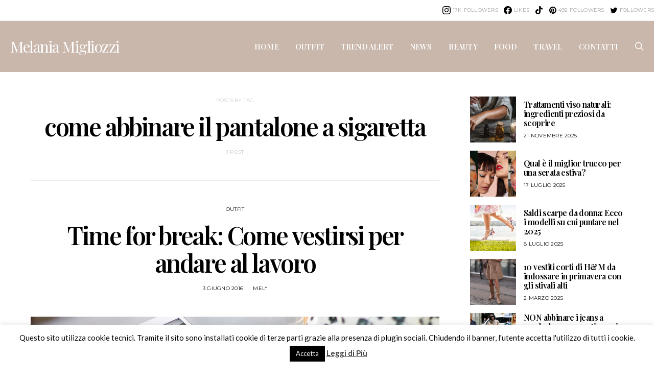

--- FILE ---
content_type: text/css
request_url: http://www.dressingandtoppings.com/wp-content/plugins/powerkit/modules/scroll-to-top/public/css/public-powerkit-scroll-to-top.css?ver=2.4.1
body_size: 439
content:
/**
 * All of the CSS for your public-facing functionality should be
 * included in this file.
 */
/**
 * Environment for all styles (variables, additions, etc).
 */
/*--------------------------------------------------------------*/
/*--------------------------------------------------------------*/
.pk-scroll-to-top {
	--pk-scrolltop-background: #a0a0a0;
	--pk-scrolltop-icon-color: #FFFFFF;
	--pk-scrolltop-opacity: 1;
	--pk-scrolltop-opacity-hover: 0.7;
}

/*--------------------------------------------------------------*/
.pk-scroll-to-top {
	background: var(--pk-scrolltop-background);
	display: none;
	position: fixed;
	left: -9999px;
	bottom: 2rem;
	opacity: 0;
	-webkit-transition: opacity 0.25s;
	transition: opacity 0.25s;
}

.pk-scroll-to-top.pk-active {
	opacity: var(--pk-scrolltop-opacity);
	left: auto;
	right: 2rem;
}

.pk-scroll-to-top:hover {
	opacity: var(--pk-scrolltop-opacity-hover);
}

.pk-scroll-to-top .pk-icon {
	display: block;
	padding: .6rem;
	color: var(--pk-scrolltop-icon-color);
	line-height: 1;
	-webkit-transition: opacity .2s ease;
	transition: opacity .2s ease;
}

@media (min-width: 760px) {
	.pk-scroll-to-top {
		display: block;
	}
}


--- FILE ---
content_type: text/css
request_url: http://www.dressingandtoppings.com/wp-content/uploads/delightful-downloads.min.css?ver=1537348497
body_size: 1112
content:
.button-black,.button-black:visited,.button-black:focus{display:inline-block!important;line-height:1!important;text-decoration:none!important;padding:12px 12px!important;background:rgb( 101, 101, 101 );background: linear-gradient(180deg, rgb( 101, 101, 101 ), rgb( 69, 69, 69 ))!important;border:1px solid rgb( 77, 77, 77 )!important;border-radius:3px!important;font-family:inherit!important;font-size:12px!important;font-style:normal!important;font-weight:normal!important;color:#fff!important;box-shadow:inset 0px 0px 2px 0px rgb( 255, 255, 255 )!important;text-shadow:1px 1px 1px rgb( 109, 109, 109 )!important;}.button-black:hover,.button-black:active{text-decoration:none!important;background:rgb( 69, 69, 69 );background: linear-gradient(180deg, rgb( 69, 69, 69 ), rgb( 101, 101, 101 ))!important;border:1px solid rgb( 54, 54, 54 )!important;color:#fff!important;box-shadow:inset 0px 0px 2px 0px rgb( 255, 255, 255 )!important;}.button-blue,.button-blue:visited,.button-blue:focus{display:inline-block!important;line-height:1!important;text-decoration:none!important;padding:12px 12px!important;background:rgb( 170, 229, 247 );background: linear-gradient(180deg, rgb( 170, 229, 247 ), rgb( 115, 208, 241 ))!important;border:1px solid rgb( 111, 177, 199 )!important;border-radius:3px!important;font-family:inherit!important;font-size:12px!important;font-style:normal!important;font-weight:normal!important;color:#41788c!important;box-shadow:inset 0px 0px 2px 0px rgb( 255, 255, 255 )!important;text-shadow:1px 1px 1px rgb( 191, 234, 251 )!important;}.button-blue:hover,.button-blue:active{text-decoration:none!important;background:rgb( 115, 208, 241 );background: linear-gradient(180deg, rgb( 115, 208, 241 ), rgb( 170, 229, 247 ))!important;border:1px solid rgb( 70, 144, 173 )!important;color:#41788c!important;box-shadow:inset 0px 0px 2px 0px rgb( 255, 255, 255 )!important;}.button-dt,.button-dt:visited,.button-dt:focus{display:inline-block!important;line-height:1!important;text-decoration:none!important;padding:10px 20px!important;background:rgb( 190, 129, 108 )!important;border:none!important;border-radius:0px!important;font-family:"Trebuchet MS", sans-serif!important;font-size:16px!important;font-style:normal!important;font-weight:bold!important;color:#fff!important;box-shadow:none!important;text-shadow:none!important;}.button-dt:hover,.button-dt:active{text-decoration:none!important;background:rgb( 224, 224, 224 )!important;border:none!important;color:#fff!important;box-shadow:none!important;}.button-green,.button-green:visited,.button-green:focus{display:inline-block!important;line-height:1!important;text-decoration:none!important;padding:12px 12px!important;background:rgb( 202, 227, 135 );background: linear-gradient(180deg, rgb( 202, 227, 135 ), rgb( 165, 203, 94 ))!important;border:1px solid rgb( 149, 185, 89 )!important;border-radius:3px!important;font-family:inherit!important;font-size:12px!important;font-style:normal!important;font-weight:normal!important;color:#5a742d!important;box-shadow:inset 0px 0px 2px 0px rgb( 255, 255, 255 )!important;text-shadow:1px 1px 1px rgb( 223, 244, 188 )!important;}.button-green:hover,.button-green:active{text-decoration:none!important;background:rgb( 165, 203, 94 );background: linear-gradient(180deg, rgb( 165, 203, 94 ), rgb( 202, 227, 135 ))!important;border:1px solid rgb( 104, 126, 48 )!important;color:#5a742d!important;box-shadow:inset 0px 0px 2px 0px rgb( 255, 255, 255 )!important;}.button-grey,.button-grey:visited,.button-grey:focus{display:inline-block!important;line-height:1!important;text-decoration:none!important;padding:12px 12px!important;background:rgb( 237, 237, 237 );background: linear-gradient(180deg, rgb( 237, 237, 237 ), rgb( 225, 225, 225 ))!important;border:1px solid rgb( 208, 208, 208 )!important;border-radius:3px!important;font-family:inherit!important;font-size:12px!important;font-style:normal!important;font-weight:normal!important;color:#444444!important;box-shadow:inset 0px 0px 2px 0px rgb( 255, 255, 255 )!important;text-shadow:1px 1px 1px rgb( 255, 255, 255 )!important;}.button-grey:hover,.button-grey:active{text-decoration:none!important;background:rgb( 225, 225, 225 );background: linear-gradient(180deg, rgb( 225, 225, 225 ), rgb( 237, 237, 237 ))!important;border:1px solid rgb( 176, 176, 176 )!important;color:#444444!important;box-shadow:inset 0px 0px 2px 0px rgb( 255, 255, 255 )!important;}.button-purple,.button-purple:visited,.button-purple:focus{display:inline-block!important;line-height:1!important;text-decoration:none!important;padding:12px 12px!important;background:rgb( 233, 196, 227 );background: linear-gradient(180deg, rgb( 233, 196, 227 ), rgb( 215, 152, 209 ))!important;border:1px solid rgb( 205, 147, 198 )!important;border-radius:3px!important;font-family:inherit!important;font-size:12px!important;font-style:normal!important;font-weight:normal!important;color:#7e5d7c!important;box-shadow:inset 0px 0px 2px 0px rgb( 255, 255, 255 )!important;text-shadow:1px 1px 1px rgb( 241, 206, 239 )!important;}.button-purple:hover,.button-purple:active{text-decoration:none!important;background:rgb( 215, 152, 209 );background: linear-gradient(180deg, rgb( 215, 152, 209 ), rgb( 233, 196, 227 ))!important;border:1px solid rgb( 126, 93, 124 )!important;color:#7e5d7c!important;box-shadow:inset 0px 0px 2px 0px rgb( 255, 255, 255 )!important;}.button-red,.button-red:visited,.button-red:focus{display:inline-block!important;line-height:1!important;text-decoration:none!important;padding:12px 12px!important;background:rgb( 249, 151, 176 );background: linear-gradient(180deg, rgb( 249, 151, 176 ), rgb( 246, 103, 123 ))!important;border:1px solid rgb( 217, 109, 124 )!important;border-radius:3px!important;font-family:inherit!important;font-size:12px!important;font-style:normal!important;font-weight:normal!important;color:#923c47!important;box-shadow:inset 0px 0px 2px 0px rgb( 255, 255, 255 )!important;text-shadow:1px 1px 1px rgb( 253, 188, 199 )!important;}.button-red:hover,.button-red:active{text-decoration:none!important;background:rgb( 246, 103, 123 );background: linear-gradient(180deg, rgb( 246, 103, 123 ), rgb( 249, 151, 176 ))!important;border:1px solid rgb( 199, 89, 100 )!important;color:#923c47!important;box-shadow:inset 0px 0px 2px 0px rgb( 255, 255, 255 )!important;}.button-yellow,.button-yellow:visited,.button-yellow:focus{display:inline-block!important;line-height:1!important;text-decoration:none!important;padding:12px 12px!important;background:rgb( 255, 217, 116 );background: linear-gradient(180deg, rgb( 255, 217, 116 ), rgb( 254, 191, 77 ))!important;border:1px solid rgb( 230, 182, 80 )!important;border-radius:3px!important;font-family:inherit!important;font-size:12px!important;font-style:normal!important;font-weight:normal!important;color:#986a39!important;box-shadow:inset 0px 0px 2px 0px rgb( 255, 255, 255 )!important;text-shadow:1px 1px 1px rgb( 251, 229, 172 )!important;}.button-yellow:hover,.button-yellow:active{text-decoration:none!important;background:rgb( 254, 191, 77 );background: linear-gradient(180deg, rgb( 254, 191, 77 ), rgb( 255, 217, 116 ))!important;border:1px solid rgb( 193, 145, 61 )!important;color:#986a39!important;box-shadow:inset 0px 0px 2px 0px rgb( 255, 255, 255 )!important;}.ddownloads_list.list-title a,.ddownloads_list.list-title a:visited,.ddownloads_list.list-title a:focus{}.ddownloads_list.list-title a:hover,.ddownloads_list.list-title a:active{}.ddownloads_list.list-title_count a,.ddownloads_list.list-title_count a:visited,.ddownloads_list.list-title_count a:focus{}.ddownloads_list.list-title_count a:hover,.ddownloads_list.list-title_count a:active{}.ddownloads_list.list-title_date a,.ddownloads_list.list-title_date a:visited,.ddownloads_list.list-title_date a:focus{}.ddownloads_list.list-title_date a:hover,.ddownloads_list.list-title_date a:active{}.ddownloads_list.list-title_ext_filesize a,.ddownloads_list.list-title_ext_filesize a:visited,.ddownloads_list.list-title_ext_filesize a:focus{}.ddownloads_list.list-title_ext_filesize a:hover,.ddownloads_list.list-title_ext_filesize a:active{}.ddownloads_list.list-title_filesize a,.ddownloads_list.list-title_filesize a:visited,.ddownloads_list.list-title_filesize a:focus{}.ddownloads_list.list-title_filesize a:hover,.ddownloads_list.list-title_filesize a:active{}

--- FILE ---
content_type: application/javascript
request_url: http://www.dressingandtoppings.com/wp-content/plugins/duracelltomi-google-tag-manager/js/gtm4wp-outbound-click-tracker.js?ver=1.11.6
body_size: 288
content:
jQuery( function() {
	var gtm4wp_localdomain = window.location.hostname.replace( "www.", "" );

	jQuery( "a[href^=http]" )
		.each( function() {
			var gtm4wp_linkhref = jQuery( this ).attr( "href" );

			if ( gtm4wp_linkhref.indexOf( gtm4wp_localdomain ) == -1 ) {
				jQuery( this )
					.on( "click", function() {
						window[ gtm4wp_datalayer_name ].push({
							'event': 'gtm4wp.outboundClick',
							'linkhref': jQuery( this ).attr( "href" )
						});
					})
					.attr( "target", "_blank" );
			}
		});
});